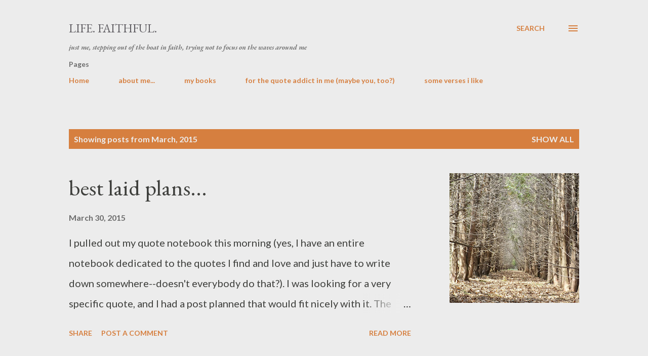

--- FILE ---
content_type: text/html; charset=utf-8
request_url: https://www.google.com/recaptcha/api2/aframe
body_size: 268
content:
<!DOCTYPE HTML><html><head><meta http-equiv="content-type" content="text/html; charset=UTF-8"></head><body><script nonce="zSu6kDzpr_1tM7Oz8UKJiw">/** Anti-fraud and anti-abuse applications only. See google.com/recaptcha */ try{var clients={'sodar':'https://pagead2.googlesyndication.com/pagead/sodar?'};window.addEventListener("message",function(a){try{if(a.source===window.parent){var b=JSON.parse(a.data);var c=clients[b['id']];if(c){var d=document.createElement('img');d.src=c+b['params']+'&rc='+(localStorage.getItem("rc::a")?sessionStorage.getItem("rc::b"):"");window.document.body.appendChild(d);sessionStorage.setItem("rc::e",parseInt(sessionStorage.getItem("rc::e")||0)+1);localStorage.setItem("rc::h",'1769441681933');}}}catch(b){}});window.parent.postMessage("_grecaptcha_ready", "*");}catch(b){}</script></body></html>